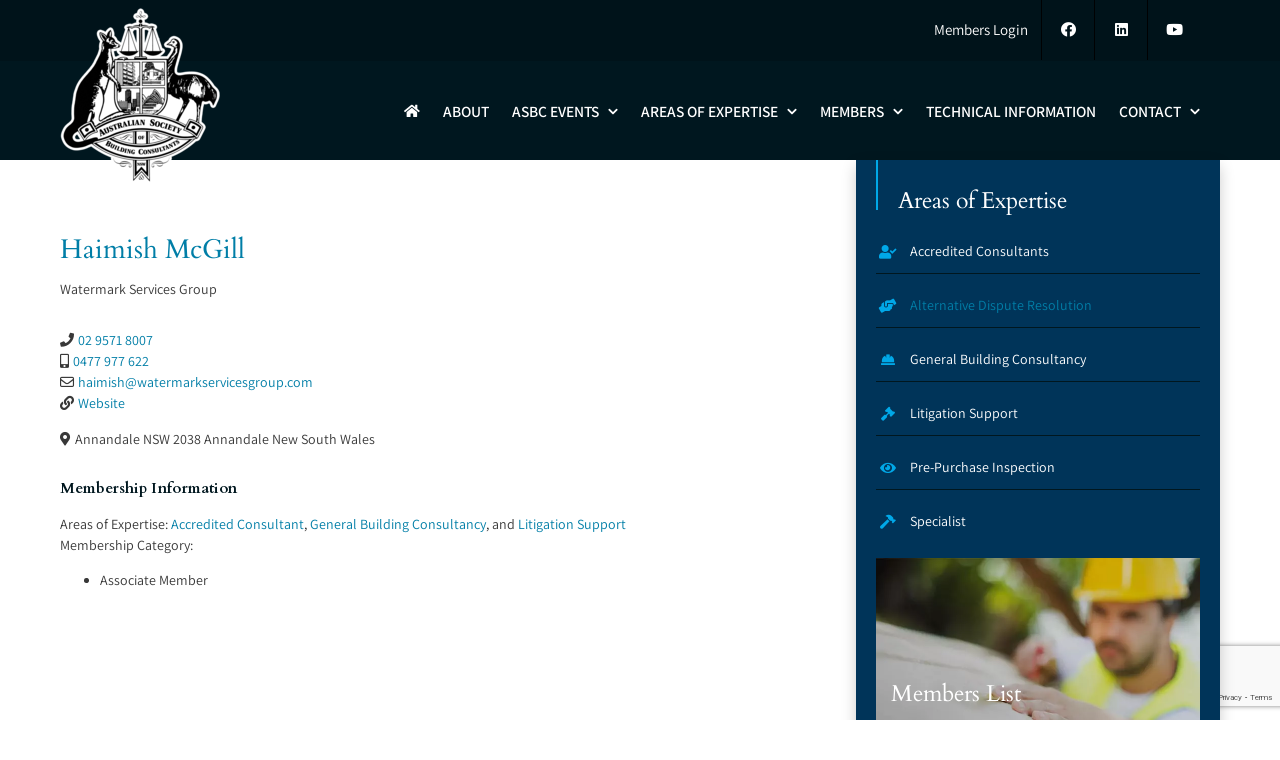

--- FILE ---
content_type: text/html; charset=utf-8
request_url: https://www.google.com/recaptcha/api2/anchor?ar=1&k=6LdNOr8UAAAAAGS8wSgZT4KJm0c_nK1u04TBTZBh&co=aHR0cHM6Ly9hc2JjLmNvbS5hdTo0NDM.&hl=en&v=N67nZn4AqZkNcbeMu4prBgzg&size=invisible&anchor-ms=20000&execute-ms=30000&cb=lde4anh0627n
body_size: 48744
content:
<!DOCTYPE HTML><html dir="ltr" lang="en"><head><meta http-equiv="Content-Type" content="text/html; charset=UTF-8">
<meta http-equiv="X-UA-Compatible" content="IE=edge">
<title>reCAPTCHA</title>
<style type="text/css">
/* cyrillic-ext */
@font-face {
  font-family: 'Roboto';
  font-style: normal;
  font-weight: 400;
  font-stretch: 100%;
  src: url(//fonts.gstatic.com/s/roboto/v48/KFO7CnqEu92Fr1ME7kSn66aGLdTylUAMa3GUBHMdazTgWw.woff2) format('woff2');
  unicode-range: U+0460-052F, U+1C80-1C8A, U+20B4, U+2DE0-2DFF, U+A640-A69F, U+FE2E-FE2F;
}
/* cyrillic */
@font-face {
  font-family: 'Roboto';
  font-style: normal;
  font-weight: 400;
  font-stretch: 100%;
  src: url(//fonts.gstatic.com/s/roboto/v48/KFO7CnqEu92Fr1ME7kSn66aGLdTylUAMa3iUBHMdazTgWw.woff2) format('woff2');
  unicode-range: U+0301, U+0400-045F, U+0490-0491, U+04B0-04B1, U+2116;
}
/* greek-ext */
@font-face {
  font-family: 'Roboto';
  font-style: normal;
  font-weight: 400;
  font-stretch: 100%;
  src: url(//fonts.gstatic.com/s/roboto/v48/KFO7CnqEu92Fr1ME7kSn66aGLdTylUAMa3CUBHMdazTgWw.woff2) format('woff2');
  unicode-range: U+1F00-1FFF;
}
/* greek */
@font-face {
  font-family: 'Roboto';
  font-style: normal;
  font-weight: 400;
  font-stretch: 100%;
  src: url(//fonts.gstatic.com/s/roboto/v48/KFO7CnqEu92Fr1ME7kSn66aGLdTylUAMa3-UBHMdazTgWw.woff2) format('woff2');
  unicode-range: U+0370-0377, U+037A-037F, U+0384-038A, U+038C, U+038E-03A1, U+03A3-03FF;
}
/* math */
@font-face {
  font-family: 'Roboto';
  font-style: normal;
  font-weight: 400;
  font-stretch: 100%;
  src: url(//fonts.gstatic.com/s/roboto/v48/KFO7CnqEu92Fr1ME7kSn66aGLdTylUAMawCUBHMdazTgWw.woff2) format('woff2');
  unicode-range: U+0302-0303, U+0305, U+0307-0308, U+0310, U+0312, U+0315, U+031A, U+0326-0327, U+032C, U+032F-0330, U+0332-0333, U+0338, U+033A, U+0346, U+034D, U+0391-03A1, U+03A3-03A9, U+03B1-03C9, U+03D1, U+03D5-03D6, U+03F0-03F1, U+03F4-03F5, U+2016-2017, U+2034-2038, U+203C, U+2040, U+2043, U+2047, U+2050, U+2057, U+205F, U+2070-2071, U+2074-208E, U+2090-209C, U+20D0-20DC, U+20E1, U+20E5-20EF, U+2100-2112, U+2114-2115, U+2117-2121, U+2123-214F, U+2190, U+2192, U+2194-21AE, U+21B0-21E5, U+21F1-21F2, U+21F4-2211, U+2213-2214, U+2216-22FF, U+2308-230B, U+2310, U+2319, U+231C-2321, U+2336-237A, U+237C, U+2395, U+239B-23B7, U+23D0, U+23DC-23E1, U+2474-2475, U+25AF, U+25B3, U+25B7, U+25BD, U+25C1, U+25CA, U+25CC, U+25FB, U+266D-266F, U+27C0-27FF, U+2900-2AFF, U+2B0E-2B11, U+2B30-2B4C, U+2BFE, U+3030, U+FF5B, U+FF5D, U+1D400-1D7FF, U+1EE00-1EEFF;
}
/* symbols */
@font-face {
  font-family: 'Roboto';
  font-style: normal;
  font-weight: 400;
  font-stretch: 100%;
  src: url(//fonts.gstatic.com/s/roboto/v48/KFO7CnqEu92Fr1ME7kSn66aGLdTylUAMaxKUBHMdazTgWw.woff2) format('woff2');
  unicode-range: U+0001-000C, U+000E-001F, U+007F-009F, U+20DD-20E0, U+20E2-20E4, U+2150-218F, U+2190, U+2192, U+2194-2199, U+21AF, U+21E6-21F0, U+21F3, U+2218-2219, U+2299, U+22C4-22C6, U+2300-243F, U+2440-244A, U+2460-24FF, U+25A0-27BF, U+2800-28FF, U+2921-2922, U+2981, U+29BF, U+29EB, U+2B00-2BFF, U+4DC0-4DFF, U+FFF9-FFFB, U+10140-1018E, U+10190-1019C, U+101A0, U+101D0-101FD, U+102E0-102FB, U+10E60-10E7E, U+1D2C0-1D2D3, U+1D2E0-1D37F, U+1F000-1F0FF, U+1F100-1F1AD, U+1F1E6-1F1FF, U+1F30D-1F30F, U+1F315, U+1F31C, U+1F31E, U+1F320-1F32C, U+1F336, U+1F378, U+1F37D, U+1F382, U+1F393-1F39F, U+1F3A7-1F3A8, U+1F3AC-1F3AF, U+1F3C2, U+1F3C4-1F3C6, U+1F3CA-1F3CE, U+1F3D4-1F3E0, U+1F3ED, U+1F3F1-1F3F3, U+1F3F5-1F3F7, U+1F408, U+1F415, U+1F41F, U+1F426, U+1F43F, U+1F441-1F442, U+1F444, U+1F446-1F449, U+1F44C-1F44E, U+1F453, U+1F46A, U+1F47D, U+1F4A3, U+1F4B0, U+1F4B3, U+1F4B9, U+1F4BB, U+1F4BF, U+1F4C8-1F4CB, U+1F4D6, U+1F4DA, U+1F4DF, U+1F4E3-1F4E6, U+1F4EA-1F4ED, U+1F4F7, U+1F4F9-1F4FB, U+1F4FD-1F4FE, U+1F503, U+1F507-1F50B, U+1F50D, U+1F512-1F513, U+1F53E-1F54A, U+1F54F-1F5FA, U+1F610, U+1F650-1F67F, U+1F687, U+1F68D, U+1F691, U+1F694, U+1F698, U+1F6AD, U+1F6B2, U+1F6B9-1F6BA, U+1F6BC, U+1F6C6-1F6CF, U+1F6D3-1F6D7, U+1F6E0-1F6EA, U+1F6F0-1F6F3, U+1F6F7-1F6FC, U+1F700-1F7FF, U+1F800-1F80B, U+1F810-1F847, U+1F850-1F859, U+1F860-1F887, U+1F890-1F8AD, U+1F8B0-1F8BB, U+1F8C0-1F8C1, U+1F900-1F90B, U+1F93B, U+1F946, U+1F984, U+1F996, U+1F9E9, U+1FA00-1FA6F, U+1FA70-1FA7C, U+1FA80-1FA89, U+1FA8F-1FAC6, U+1FACE-1FADC, U+1FADF-1FAE9, U+1FAF0-1FAF8, U+1FB00-1FBFF;
}
/* vietnamese */
@font-face {
  font-family: 'Roboto';
  font-style: normal;
  font-weight: 400;
  font-stretch: 100%;
  src: url(//fonts.gstatic.com/s/roboto/v48/KFO7CnqEu92Fr1ME7kSn66aGLdTylUAMa3OUBHMdazTgWw.woff2) format('woff2');
  unicode-range: U+0102-0103, U+0110-0111, U+0128-0129, U+0168-0169, U+01A0-01A1, U+01AF-01B0, U+0300-0301, U+0303-0304, U+0308-0309, U+0323, U+0329, U+1EA0-1EF9, U+20AB;
}
/* latin-ext */
@font-face {
  font-family: 'Roboto';
  font-style: normal;
  font-weight: 400;
  font-stretch: 100%;
  src: url(//fonts.gstatic.com/s/roboto/v48/KFO7CnqEu92Fr1ME7kSn66aGLdTylUAMa3KUBHMdazTgWw.woff2) format('woff2');
  unicode-range: U+0100-02BA, U+02BD-02C5, U+02C7-02CC, U+02CE-02D7, U+02DD-02FF, U+0304, U+0308, U+0329, U+1D00-1DBF, U+1E00-1E9F, U+1EF2-1EFF, U+2020, U+20A0-20AB, U+20AD-20C0, U+2113, U+2C60-2C7F, U+A720-A7FF;
}
/* latin */
@font-face {
  font-family: 'Roboto';
  font-style: normal;
  font-weight: 400;
  font-stretch: 100%;
  src: url(//fonts.gstatic.com/s/roboto/v48/KFO7CnqEu92Fr1ME7kSn66aGLdTylUAMa3yUBHMdazQ.woff2) format('woff2');
  unicode-range: U+0000-00FF, U+0131, U+0152-0153, U+02BB-02BC, U+02C6, U+02DA, U+02DC, U+0304, U+0308, U+0329, U+2000-206F, U+20AC, U+2122, U+2191, U+2193, U+2212, U+2215, U+FEFF, U+FFFD;
}
/* cyrillic-ext */
@font-face {
  font-family: 'Roboto';
  font-style: normal;
  font-weight: 500;
  font-stretch: 100%;
  src: url(//fonts.gstatic.com/s/roboto/v48/KFO7CnqEu92Fr1ME7kSn66aGLdTylUAMa3GUBHMdazTgWw.woff2) format('woff2');
  unicode-range: U+0460-052F, U+1C80-1C8A, U+20B4, U+2DE0-2DFF, U+A640-A69F, U+FE2E-FE2F;
}
/* cyrillic */
@font-face {
  font-family: 'Roboto';
  font-style: normal;
  font-weight: 500;
  font-stretch: 100%;
  src: url(//fonts.gstatic.com/s/roboto/v48/KFO7CnqEu92Fr1ME7kSn66aGLdTylUAMa3iUBHMdazTgWw.woff2) format('woff2');
  unicode-range: U+0301, U+0400-045F, U+0490-0491, U+04B0-04B1, U+2116;
}
/* greek-ext */
@font-face {
  font-family: 'Roboto';
  font-style: normal;
  font-weight: 500;
  font-stretch: 100%;
  src: url(//fonts.gstatic.com/s/roboto/v48/KFO7CnqEu92Fr1ME7kSn66aGLdTylUAMa3CUBHMdazTgWw.woff2) format('woff2');
  unicode-range: U+1F00-1FFF;
}
/* greek */
@font-face {
  font-family: 'Roboto';
  font-style: normal;
  font-weight: 500;
  font-stretch: 100%;
  src: url(//fonts.gstatic.com/s/roboto/v48/KFO7CnqEu92Fr1ME7kSn66aGLdTylUAMa3-UBHMdazTgWw.woff2) format('woff2');
  unicode-range: U+0370-0377, U+037A-037F, U+0384-038A, U+038C, U+038E-03A1, U+03A3-03FF;
}
/* math */
@font-face {
  font-family: 'Roboto';
  font-style: normal;
  font-weight: 500;
  font-stretch: 100%;
  src: url(//fonts.gstatic.com/s/roboto/v48/KFO7CnqEu92Fr1ME7kSn66aGLdTylUAMawCUBHMdazTgWw.woff2) format('woff2');
  unicode-range: U+0302-0303, U+0305, U+0307-0308, U+0310, U+0312, U+0315, U+031A, U+0326-0327, U+032C, U+032F-0330, U+0332-0333, U+0338, U+033A, U+0346, U+034D, U+0391-03A1, U+03A3-03A9, U+03B1-03C9, U+03D1, U+03D5-03D6, U+03F0-03F1, U+03F4-03F5, U+2016-2017, U+2034-2038, U+203C, U+2040, U+2043, U+2047, U+2050, U+2057, U+205F, U+2070-2071, U+2074-208E, U+2090-209C, U+20D0-20DC, U+20E1, U+20E5-20EF, U+2100-2112, U+2114-2115, U+2117-2121, U+2123-214F, U+2190, U+2192, U+2194-21AE, U+21B0-21E5, U+21F1-21F2, U+21F4-2211, U+2213-2214, U+2216-22FF, U+2308-230B, U+2310, U+2319, U+231C-2321, U+2336-237A, U+237C, U+2395, U+239B-23B7, U+23D0, U+23DC-23E1, U+2474-2475, U+25AF, U+25B3, U+25B7, U+25BD, U+25C1, U+25CA, U+25CC, U+25FB, U+266D-266F, U+27C0-27FF, U+2900-2AFF, U+2B0E-2B11, U+2B30-2B4C, U+2BFE, U+3030, U+FF5B, U+FF5D, U+1D400-1D7FF, U+1EE00-1EEFF;
}
/* symbols */
@font-face {
  font-family: 'Roboto';
  font-style: normal;
  font-weight: 500;
  font-stretch: 100%;
  src: url(//fonts.gstatic.com/s/roboto/v48/KFO7CnqEu92Fr1ME7kSn66aGLdTylUAMaxKUBHMdazTgWw.woff2) format('woff2');
  unicode-range: U+0001-000C, U+000E-001F, U+007F-009F, U+20DD-20E0, U+20E2-20E4, U+2150-218F, U+2190, U+2192, U+2194-2199, U+21AF, U+21E6-21F0, U+21F3, U+2218-2219, U+2299, U+22C4-22C6, U+2300-243F, U+2440-244A, U+2460-24FF, U+25A0-27BF, U+2800-28FF, U+2921-2922, U+2981, U+29BF, U+29EB, U+2B00-2BFF, U+4DC0-4DFF, U+FFF9-FFFB, U+10140-1018E, U+10190-1019C, U+101A0, U+101D0-101FD, U+102E0-102FB, U+10E60-10E7E, U+1D2C0-1D2D3, U+1D2E0-1D37F, U+1F000-1F0FF, U+1F100-1F1AD, U+1F1E6-1F1FF, U+1F30D-1F30F, U+1F315, U+1F31C, U+1F31E, U+1F320-1F32C, U+1F336, U+1F378, U+1F37D, U+1F382, U+1F393-1F39F, U+1F3A7-1F3A8, U+1F3AC-1F3AF, U+1F3C2, U+1F3C4-1F3C6, U+1F3CA-1F3CE, U+1F3D4-1F3E0, U+1F3ED, U+1F3F1-1F3F3, U+1F3F5-1F3F7, U+1F408, U+1F415, U+1F41F, U+1F426, U+1F43F, U+1F441-1F442, U+1F444, U+1F446-1F449, U+1F44C-1F44E, U+1F453, U+1F46A, U+1F47D, U+1F4A3, U+1F4B0, U+1F4B3, U+1F4B9, U+1F4BB, U+1F4BF, U+1F4C8-1F4CB, U+1F4D6, U+1F4DA, U+1F4DF, U+1F4E3-1F4E6, U+1F4EA-1F4ED, U+1F4F7, U+1F4F9-1F4FB, U+1F4FD-1F4FE, U+1F503, U+1F507-1F50B, U+1F50D, U+1F512-1F513, U+1F53E-1F54A, U+1F54F-1F5FA, U+1F610, U+1F650-1F67F, U+1F687, U+1F68D, U+1F691, U+1F694, U+1F698, U+1F6AD, U+1F6B2, U+1F6B9-1F6BA, U+1F6BC, U+1F6C6-1F6CF, U+1F6D3-1F6D7, U+1F6E0-1F6EA, U+1F6F0-1F6F3, U+1F6F7-1F6FC, U+1F700-1F7FF, U+1F800-1F80B, U+1F810-1F847, U+1F850-1F859, U+1F860-1F887, U+1F890-1F8AD, U+1F8B0-1F8BB, U+1F8C0-1F8C1, U+1F900-1F90B, U+1F93B, U+1F946, U+1F984, U+1F996, U+1F9E9, U+1FA00-1FA6F, U+1FA70-1FA7C, U+1FA80-1FA89, U+1FA8F-1FAC6, U+1FACE-1FADC, U+1FADF-1FAE9, U+1FAF0-1FAF8, U+1FB00-1FBFF;
}
/* vietnamese */
@font-face {
  font-family: 'Roboto';
  font-style: normal;
  font-weight: 500;
  font-stretch: 100%;
  src: url(//fonts.gstatic.com/s/roboto/v48/KFO7CnqEu92Fr1ME7kSn66aGLdTylUAMa3OUBHMdazTgWw.woff2) format('woff2');
  unicode-range: U+0102-0103, U+0110-0111, U+0128-0129, U+0168-0169, U+01A0-01A1, U+01AF-01B0, U+0300-0301, U+0303-0304, U+0308-0309, U+0323, U+0329, U+1EA0-1EF9, U+20AB;
}
/* latin-ext */
@font-face {
  font-family: 'Roboto';
  font-style: normal;
  font-weight: 500;
  font-stretch: 100%;
  src: url(//fonts.gstatic.com/s/roboto/v48/KFO7CnqEu92Fr1ME7kSn66aGLdTylUAMa3KUBHMdazTgWw.woff2) format('woff2');
  unicode-range: U+0100-02BA, U+02BD-02C5, U+02C7-02CC, U+02CE-02D7, U+02DD-02FF, U+0304, U+0308, U+0329, U+1D00-1DBF, U+1E00-1E9F, U+1EF2-1EFF, U+2020, U+20A0-20AB, U+20AD-20C0, U+2113, U+2C60-2C7F, U+A720-A7FF;
}
/* latin */
@font-face {
  font-family: 'Roboto';
  font-style: normal;
  font-weight: 500;
  font-stretch: 100%;
  src: url(//fonts.gstatic.com/s/roboto/v48/KFO7CnqEu92Fr1ME7kSn66aGLdTylUAMa3yUBHMdazQ.woff2) format('woff2');
  unicode-range: U+0000-00FF, U+0131, U+0152-0153, U+02BB-02BC, U+02C6, U+02DA, U+02DC, U+0304, U+0308, U+0329, U+2000-206F, U+20AC, U+2122, U+2191, U+2193, U+2212, U+2215, U+FEFF, U+FFFD;
}
/* cyrillic-ext */
@font-face {
  font-family: 'Roboto';
  font-style: normal;
  font-weight: 900;
  font-stretch: 100%;
  src: url(//fonts.gstatic.com/s/roboto/v48/KFO7CnqEu92Fr1ME7kSn66aGLdTylUAMa3GUBHMdazTgWw.woff2) format('woff2');
  unicode-range: U+0460-052F, U+1C80-1C8A, U+20B4, U+2DE0-2DFF, U+A640-A69F, U+FE2E-FE2F;
}
/* cyrillic */
@font-face {
  font-family: 'Roboto';
  font-style: normal;
  font-weight: 900;
  font-stretch: 100%;
  src: url(//fonts.gstatic.com/s/roboto/v48/KFO7CnqEu92Fr1ME7kSn66aGLdTylUAMa3iUBHMdazTgWw.woff2) format('woff2');
  unicode-range: U+0301, U+0400-045F, U+0490-0491, U+04B0-04B1, U+2116;
}
/* greek-ext */
@font-face {
  font-family: 'Roboto';
  font-style: normal;
  font-weight: 900;
  font-stretch: 100%;
  src: url(//fonts.gstatic.com/s/roboto/v48/KFO7CnqEu92Fr1ME7kSn66aGLdTylUAMa3CUBHMdazTgWw.woff2) format('woff2');
  unicode-range: U+1F00-1FFF;
}
/* greek */
@font-face {
  font-family: 'Roboto';
  font-style: normal;
  font-weight: 900;
  font-stretch: 100%;
  src: url(//fonts.gstatic.com/s/roboto/v48/KFO7CnqEu92Fr1ME7kSn66aGLdTylUAMa3-UBHMdazTgWw.woff2) format('woff2');
  unicode-range: U+0370-0377, U+037A-037F, U+0384-038A, U+038C, U+038E-03A1, U+03A3-03FF;
}
/* math */
@font-face {
  font-family: 'Roboto';
  font-style: normal;
  font-weight: 900;
  font-stretch: 100%;
  src: url(//fonts.gstatic.com/s/roboto/v48/KFO7CnqEu92Fr1ME7kSn66aGLdTylUAMawCUBHMdazTgWw.woff2) format('woff2');
  unicode-range: U+0302-0303, U+0305, U+0307-0308, U+0310, U+0312, U+0315, U+031A, U+0326-0327, U+032C, U+032F-0330, U+0332-0333, U+0338, U+033A, U+0346, U+034D, U+0391-03A1, U+03A3-03A9, U+03B1-03C9, U+03D1, U+03D5-03D6, U+03F0-03F1, U+03F4-03F5, U+2016-2017, U+2034-2038, U+203C, U+2040, U+2043, U+2047, U+2050, U+2057, U+205F, U+2070-2071, U+2074-208E, U+2090-209C, U+20D0-20DC, U+20E1, U+20E5-20EF, U+2100-2112, U+2114-2115, U+2117-2121, U+2123-214F, U+2190, U+2192, U+2194-21AE, U+21B0-21E5, U+21F1-21F2, U+21F4-2211, U+2213-2214, U+2216-22FF, U+2308-230B, U+2310, U+2319, U+231C-2321, U+2336-237A, U+237C, U+2395, U+239B-23B7, U+23D0, U+23DC-23E1, U+2474-2475, U+25AF, U+25B3, U+25B7, U+25BD, U+25C1, U+25CA, U+25CC, U+25FB, U+266D-266F, U+27C0-27FF, U+2900-2AFF, U+2B0E-2B11, U+2B30-2B4C, U+2BFE, U+3030, U+FF5B, U+FF5D, U+1D400-1D7FF, U+1EE00-1EEFF;
}
/* symbols */
@font-face {
  font-family: 'Roboto';
  font-style: normal;
  font-weight: 900;
  font-stretch: 100%;
  src: url(//fonts.gstatic.com/s/roboto/v48/KFO7CnqEu92Fr1ME7kSn66aGLdTylUAMaxKUBHMdazTgWw.woff2) format('woff2');
  unicode-range: U+0001-000C, U+000E-001F, U+007F-009F, U+20DD-20E0, U+20E2-20E4, U+2150-218F, U+2190, U+2192, U+2194-2199, U+21AF, U+21E6-21F0, U+21F3, U+2218-2219, U+2299, U+22C4-22C6, U+2300-243F, U+2440-244A, U+2460-24FF, U+25A0-27BF, U+2800-28FF, U+2921-2922, U+2981, U+29BF, U+29EB, U+2B00-2BFF, U+4DC0-4DFF, U+FFF9-FFFB, U+10140-1018E, U+10190-1019C, U+101A0, U+101D0-101FD, U+102E0-102FB, U+10E60-10E7E, U+1D2C0-1D2D3, U+1D2E0-1D37F, U+1F000-1F0FF, U+1F100-1F1AD, U+1F1E6-1F1FF, U+1F30D-1F30F, U+1F315, U+1F31C, U+1F31E, U+1F320-1F32C, U+1F336, U+1F378, U+1F37D, U+1F382, U+1F393-1F39F, U+1F3A7-1F3A8, U+1F3AC-1F3AF, U+1F3C2, U+1F3C4-1F3C6, U+1F3CA-1F3CE, U+1F3D4-1F3E0, U+1F3ED, U+1F3F1-1F3F3, U+1F3F5-1F3F7, U+1F408, U+1F415, U+1F41F, U+1F426, U+1F43F, U+1F441-1F442, U+1F444, U+1F446-1F449, U+1F44C-1F44E, U+1F453, U+1F46A, U+1F47D, U+1F4A3, U+1F4B0, U+1F4B3, U+1F4B9, U+1F4BB, U+1F4BF, U+1F4C8-1F4CB, U+1F4D6, U+1F4DA, U+1F4DF, U+1F4E3-1F4E6, U+1F4EA-1F4ED, U+1F4F7, U+1F4F9-1F4FB, U+1F4FD-1F4FE, U+1F503, U+1F507-1F50B, U+1F50D, U+1F512-1F513, U+1F53E-1F54A, U+1F54F-1F5FA, U+1F610, U+1F650-1F67F, U+1F687, U+1F68D, U+1F691, U+1F694, U+1F698, U+1F6AD, U+1F6B2, U+1F6B9-1F6BA, U+1F6BC, U+1F6C6-1F6CF, U+1F6D3-1F6D7, U+1F6E0-1F6EA, U+1F6F0-1F6F3, U+1F6F7-1F6FC, U+1F700-1F7FF, U+1F800-1F80B, U+1F810-1F847, U+1F850-1F859, U+1F860-1F887, U+1F890-1F8AD, U+1F8B0-1F8BB, U+1F8C0-1F8C1, U+1F900-1F90B, U+1F93B, U+1F946, U+1F984, U+1F996, U+1F9E9, U+1FA00-1FA6F, U+1FA70-1FA7C, U+1FA80-1FA89, U+1FA8F-1FAC6, U+1FACE-1FADC, U+1FADF-1FAE9, U+1FAF0-1FAF8, U+1FB00-1FBFF;
}
/* vietnamese */
@font-face {
  font-family: 'Roboto';
  font-style: normal;
  font-weight: 900;
  font-stretch: 100%;
  src: url(//fonts.gstatic.com/s/roboto/v48/KFO7CnqEu92Fr1ME7kSn66aGLdTylUAMa3OUBHMdazTgWw.woff2) format('woff2');
  unicode-range: U+0102-0103, U+0110-0111, U+0128-0129, U+0168-0169, U+01A0-01A1, U+01AF-01B0, U+0300-0301, U+0303-0304, U+0308-0309, U+0323, U+0329, U+1EA0-1EF9, U+20AB;
}
/* latin-ext */
@font-face {
  font-family: 'Roboto';
  font-style: normal;
  font-weight: 900;
  font-stretch: 100%;
  src: url(//fonts.gstatic.com/s/roboto/v48/KFO7CnqEu92Fr1ME7kSn66aGLdTylUAMa3KUBHMdazTgWw.woff2) format('woff2');
  unicode-range: U+0100-02BA, U+02BD-02C5, U+02C7-02CC, U+02CE-02D7, U+02DD-02FF, U+0304, U+0308, U+0329, U+1D00-1DBF, U+1E00-1E9F, U+1EF2-1EFF, U+2020, U+20A0-20AB, U+20AD-20C0, U+2113, U+2C60-2C7F, U+A720-A7FF;
}
/* latin */
@font-face {
  font-family: 'Roboto';
  font-style: normal;
  font-weight: 900;
  font-stretch: 100%;
  src: url(//fonts.gstatic.com/s/roboto/v48/KFO7CnqEu92Fr1ME7kSn66aGLdTylUAMa3yUBHMdazQ.woff2) format('woff2');
  unicode-range: U+0000-00FF, U+0131, U+0152-0153, U+02BB-02BC, U+02C6, U+02DA, U+02DC, U+0304, U+0308, U+0329, U+2000-206F, U+20AC, U+2122, U+2191, U+2193, U+2212, U+2215, U+FEFF, U+FFFD;
}

</style>
<link rel="stylesheet" type="text/css" href="https://www.gstatic.com/recaptcha/releases/N67nZn4AqZkNcbeMu4prBgzg/styles__ltr.css">
<script nonce="O2y56AwRAoMjT84e0WDydw" type="text/javascript">window['__recaptcha_api'] = 'https://www.google.com/recaptcha/api2/';</script>
<script type="text/javascript" src="https://www.gstatic.com/recaptcha/releases/N67nZn4AqZkNcbeMu4prBgzg/recaptcha__en.js" nonce="O2y56AwRAoMjT84e0WDydw">
      
    </script></head>
<body><div id="rc-anchor-alert" class="rc-anchor-alert"></div>
<input type="hidden" id="recaptcha-token" value="[base64]">
<script type="text/javascript" nonce="O2y56AwRAoMjT84e0WDydw">
      recaptcha.anchor.Main.init("[\x22ainput\x22,[\x22bgdata\x22,\x22\x22,\[base64]/[base64]/[base64]/MjU1OlQ/NToyKSlyZXR1cm4gZmFsc2U7cmV0dXJuISgoYSg0MyxXLChZPWUoKFcuQkI9ZCxUKT83MDo0MyxXKSxXLk4pKSxXKS5sLnB1c2goW0RhLFksVD9kKzE6ZCxXLlgsVy5qXSksVy5MPW5sLDApfSxubD1GLnJlcXVlc3RJZGxlQ2FsbGJhY2s/[base64]/[base64]/[base64]/[base64]/WVtTKytdPVc6KFc8MjA0OD9ZW1MrK109Vz4+NnwxOTI6KChXJjY0NTEyKT09NTUyOTYmJmQrMTxULmxlbmd0aCYmKFQuY2hhckNvZGVBdChkKzEpJjY0NTEyKT09NTYzMjA/[base64]/[base64]/[base64]/[base64]/bmV3IGdbWl0oTFswXSk6RD09Mj9uZXcgZ1taXShMWzBdLExbMV0pOkQ9PTM/bmV3IGdbWl0oTFswXSxMWzFdLExbMl0pOkQ9PTQ/[base64]/[base64]\x22,\[base64]\\u003d\\u003d\x22,\x22b04sasKhwqrDiXHDhTIxw4nCt2/Dg8OnfsKJwrN5wrrDp8KBwrouwp7CisKyw6hOw4hmwrjDlsOAw4/CohbDhxrCvcO4bTTCssK5FMOgwpDCrEjDgcKjw5xNf8Kvw4UJA8O8X8K7woYnLcKQw6PDqsOgRDjCjGHDoVY/wqsQW3NwNRTDkVfCo8O4DyFRw4Erwqlrw7vDrcKAw4kKIsKsw6p5wp8jwqnCsSnDtW3CvMKFw4HDr1/CjcOEwo7Cqw/CosOzR8K1Gx7ClTzCj0fDpMOAAERLwq3DjcOqw6ZzbBNOwqvDtWfDkMKMUSTCtMOlw5TCpsKUwonCgMK7wrslwp/CvEvCownCvVDDv8KgKBrDhMKzGsO+aMOuC1lYw7bCjU3Dlh0Rw4zChsOowoVfD8KyPyB5KMKsw5UNwpPChsOZPsKjYRpcwpvDq23DlX4oJATDksOYwp5rw7RMwr/CsV3CqcOpbcO2wr4oEsODHMKkw4HDu3EzAMONU0zCnx/DtT84UsOyw6bDlEsyeMKuwrFQJsOmaAjCsMKmBsK3QMOoLzjCrsOZP8O8FV8OeGTDucK4P8KWwqh3E2ZTw7EdVsKqw5vDtcOmEsKpwrZTV1HDskbCkVVNJsKYL8ONw4XDjQ/DtsKELMOOGHfCssOdGU0sdiDCihDChMOww6XDiRLDh0xbw7hqcSkjElBjTcKrwqHDnhHCkjXDi8Oiw7c4wqdxwo4ObcKlccOmw4VLHTE2ck7DtGQhfsOawrRNwq/Co8OefsKNwovCqcOfwpPCnMO/[base64]/DigAaY0tkdcKowpzDqAl2w6MXXsOSwrtgYcK/w6nDsUBywpkTwo9twp4uwqzCgF/CgMKYOhvCq3LDtcOBGH3CssKuaiHCtMOyd08iw4/CuFrDr8OOWMKtUQ/CtMK6w4vDrsKVwrjDukQVSlJCTcKhPElZwptJYsOIwqVLN3hpw7/CuRE1HSB5w5DDqsOvFsOfw5FWw5NVw6UhwrLDllp5KT5/OjtSAHfCqcOUfzMCK2jDvGDDnCHDnsObGHdQNG0De8KXwqXDkkZdHDQsw4LCmcOaIsO5w4EKcsOrBXINN1zCssK+BAXCmydpcMK2w6fCk8KTOsKeCcOAPx3DosOmwrPDhDHDvHR9RMKGwp/DrcOfw5lHw5gOw6XCkFHDmBVJGsOCwqDCucKWIDd/aMK+w59pwrTDtG7Cm8K5QGECw4oywo1YU8KOQwIMb8ObacO/[base64]/DhMKmMn7DoMKvWkXCthsKQsKDYwrDhMKrw7/[base64]/DrQ7DhsOUJsKEDBnDosK0T0EydlhRUsOSDz4zw6NxAMKRwr5zw6TCqkglwpvCssKiw7XDhsK9F8KgWCoMDAcNZw7CucOvF25+N8KWaHHCr8KKwrjDgFAxwr/Cv8O4YBYcwpQwFsKTXcK9bC/ChcK4wo8uCG3CnMOSFcKUw4k/wrfDuDzCvzvDuD1Iwrs/wp7DlMOuwrA2LlHDuMOgwpXDpDRKw6DCocK3L8Kaw4TDjhTDgsOAwrLCjcK8w6bDq8OmwqzDrU/DnMKsw4QxYGFEwobCiMKXw5/[base64]/DkcORJSpVblXCoAswwrdHw6TCtcKEY8OecsKbw5cLwo8rOw1IRwzCvMO4wp/[base64]/wqPDrMOew5BtGFjCmgnCiXpFN8KhwozDiCXCinfCmVtHJMO+wrp/IQ4YEcKdwr0qw4rChcOiw7tqwpbDoikcwqDCii/CkcKEwp5tS1rCjSPDu3jClynDicOTwrZqwpLCs1dACMKXTQvDogRbJSjCi3XDpcOWw6/CkMOfwr7DiS3CpnE5c8OfwpbCqMOYbMK+w71EwrHDicKwwoFswr0Yw4BTLMOSwpFFWMOIwocqw7dQesK3w7Bhw6rDhnV0wqfDgcKFWFnCjmtOGxLCusOuS8Ouw6vCmMOuwrQ7KlrDkcOQw47Ct8KjfMK5LEHCmHBOw7lBw67ClMOBwqLCtsOVa8K2w5Msw6I/[base64]/ClGtcwphkK8OJw6zCtcKWATVDwpBZSxjCoBPDucK8w5kJwoQAw5bDqFLCkcOOwpjCu8OwcQYJw5PCpVzCn8K3dALDuMO/AMKewq7ChgHCscOVP8O/[base64]/w798asO0TnzChcOMw43DusOHQlrDi8KKwp9Awr5LEntEFcOnXy5zwrfCv8OdbDJyZEVVJMK/ZMKrFjXCrEFsQ8KMEMOdQGMbw4nDucKmT8OUwpkZKVnDtVwgUUjDuMKIw6jDsDPDgB/DtVnCiMOLOStxaMK0QwdVwrNDw6DCpMOoMsOABMK9e3xYw6zCmypVG8KywofCucK9O8OKw5vDgcOTGngENcKFFMOcwrDDoH/[base64]/[base64]/[base64]/OBrDssKhw5cSBR8ENsOsc8OKw4rDk8Kdw7DCnUczYHTCosOGBsK6wo5ERXzCnMKbwrbDn0ECWArDjMO+XsKlwrbCqixcwpNKwpnDr8K0fsKvwpzCrW7DimMJw6jCmxRdw5PChsKCwp3CjMOpXcO1wo/CrkbCjxvCgElUwp3DkiXCt8OIQVoKYsOWw6bDtBpBEBnDoMOAHMKswqHDnCLDiMOlL8OCDmxWFcO8WcOlPDIxR8OKEMK7wrfCvcKowpPDjiFAw595w6/DusOSJsKJVsKKDMOgPMOlYMKFw6zDvmbCrGLDqXI9JcKnw6rCpsOSwr/[base64]/[base64]/DvEPCo8KQRsOiw6PCrg/CgQYoAMKTDMOOwqrCtibDuMK4w5rDvcKpwoNVHQbCnsKbGkkGNMO8wrsTw6sfw7HCuVVlwoMqwonCqQk2UmYRJH7CnMOOIcK4Ui4mw5NEacODwqQkbsKWw6Usw4TDjSQyY8KiBy59N8OFckTClGvDncOPRA3DlDYPwp10CRYxw4fDkA/[base64]/DjQ3CjFTCu8O7EVXDqMO8w6nDvsKjSW3CkcOIw7IIfUrCosK+wotjwrvCgE5fVXjDhiTCj8OUbB/Dl8KFL0cgMsOtK8KEJMOCwo0Nw7LCnDB0J8KUPsOXAMKFPMOCWDnCmWbCm1bDucKgJMOPfcKZw6R4JMKiLMOnw6sywoI5DXUVZMKaVjDClsOgw6TDpcKIw6jCl8OqOcKyScOha8OpF8Ofwo58wrLCmi7ClklEYzHCgMKtZV3DhAgffkzDgmkZwqU9CcKHek/CvG5Kw6Qvw6jCnD/DucOtw5Bcw6gjw7wsZTjDn8OUwoVKWxoGwr7CqDfCocOpC8ONecOzwrrChhU+M1FkUhnColbDkAjDo0jDsHx3YCoZUcKFIxfDm3nClUPDoMKbw4XDiMOkNsOhwpANOcOKFMOlwpLDgEDCoxYFEsK3wrUXPGYSH04OY8OnUHDCtMO8woIgwodkwrZMezTDoy/DksK7w7DClgUIw7HComVTw6/DujbDpiYoEznDsMKIwrHCu8KYw7snw5HDnBPCicOvw43CuX7Cmy3CpsOxWBBjAcKQwoVewqLCmFhqw51IwpdGLMOiw4R3UwbCp8KLwqojwoEJZMOdP8K0wo1twpMGw5Fgw4DCuyTDlMO/b17DsCNWw5DDkMOvwq1yLhLCkMKEw4Ncwop2XhXCskBTw4rCt1wBwpEyw6rDuj/[base64]/wqlPVcOmOVkTKcKnXEdBwrsSwqTDjWR6f2nDjjDDt8KDJ8O0wpjCrngweMOMwppJf8KNHnnDtlkJGEpQPnnCjMOew5vCvcKmwpDDocOvdcKBXFY9w4rCh3dpwpU0Z8KdT2/Cj8KYwovChsKYw6TCo8OOIMK/AsOvwoLCvRPCo8K8w5cNOWhIw5vDkcKXYcOXI8KML8KywrZiGUAGZgtCVhnDigzDgnfCisKFwrPCqXrDnMOTZ8KAecOqaC0LwqgyI1ECw5ARwrPCjsOwwoNzVlfDqsOmwpXCmmTDqMOswodUZcO/[base64]/[base64]/DlsKDwp7CrmcJakHDgcORwrPDi8Odw7/CtzdywpwKw6/Dm1/CksOZdcKUwrXDusKtW8OFeH8KKcO5w4jDrBDCmMODXsORw7VDwrhIwrDDqsOkwr7DhX/CosKUDMKawo3DjcKfaMKww4Ymw5sXw6JMJsKBwqhRwp8/QX3Cq3jDm8OQDcO5w5jDsmzCjAobXUjDo8Oow5DDm8Oew7vCvcOIwoHDlBfCrWcRwoxGw6HDo8KSwprCpsONw47CgVDDtcOtIQ18byp2w5DDlQ/CkcKKSsOwIcO1w7zCjcKzN8KSw4bCgmXCnsO5asOmExHDoU40wqQsw4d3RcK3wrnCnzN4wpB3KG11wqXCtDHDjsKxBcKww5HDlSV3DTvDt2VQbBfCv3dkwqZ/[base64]/CrwrCj8K5BgXDu8ObUHBsw5QHwpIcw6gRw5NwH8OdL0XCicKSAsOEJ0FewovDiSvCjsO/wpV7w54CVMOdw4FCw59SwqzDnMOowo9tTWQow5DCkMKkbsKZIRTCkDcXwpnCocKtwrMbHD0qw77DusOxLhRcwq3CucKUTcO7wrnDiDt0Jk7DucOOLMKqw6/Dq3vDlsORwpHDisKSbF0ibsK6wqBww5jCqcKWwrnCqRTDqMKtw7QfLMOewpVUNcK1wqp2A8KBAMKBw5hYcsKTEsOawpLDqX8kw7VmwqgwwqQpRcOnw5hrw4sBw6Z9wqbCoMOowoJYDy/DqMKQw4IPU8Kpw4M4wpkiw7XCrX/ChHpUwrrDjcOxw7djw7UHJsKZScKjw4/CpgjCmW/DoXTDhcKGXcOxb8KwZ8KoM8OJw69+w7/CnMKBwrfCjcObw4HDsMO9VmAWwrtgV8KuXRLDosKhPmTDp3JgXsKbTsOBR8KJw7Imw4klwp0Dw6F3CgAzUWTCnEU8wqXDk8K6RCbDpCjDr8OSw49iwpvDqwrDusKZIsOFJCdQWMOEbsKqNybDmmXDsk5vZMKBw4zDhcK1wojCjS3DpsO/w7bDin/CrR5jw7Ivw5o5wr1ow6zDgcKQw4bChcOjwo1/ZTEednXClsOWw7cuXMKgE30ZwqFmw5zCp8Kvw5M5w69gw6rCqsOZw57DnMOaw7EEeXPDgBPDq0E+w61Yw7kmw4/Cm3U0woxcFMKMdMKDw7/CuVMOAsKKAMK2wqtgw6YIw7EYw5rDjWUswpVhCBZNBMOQRMO5w57DsnpJAMOII2hUBlVdCjoXw4vCjMKKw516w4FwTDUxR8Kgw45zw60owobCoht/[base64]/[base64]/Cp2rCpCbCh8OxDFpgCDvDqE4rwq0TawrCu8K9RCk0DMKYw6VFw47Ck3HDlsKGw6BYw4LDksOZwpN7A8O3wqBgw47Dh8OqL0fCqS7CjcKzwol1CVTCq8KzZj7Dg8KYZsK7Th9PTsKMwoTDmsKbF33Ci8Oowoc5GlzDrMOHBBPCnsKHUz7Dk8KRwqBRwr/[base64]/QMOTKsKOw4TCtMK4UBtaw4PCjxPDmUvCgcOuwprDmR9Ew40BFibDn0bDr8KCwrhbHy0qAjnDnn/CgR/CgsKIeMKiw43CrSMnw4PCksKvSsOPSMOowrkdNMKqDzg2EMKNwoxjJiBlA8O8w5xOJ1RIw77DoGwZw4DDr8KvFsOPFmXDtWUYYkXDkTpjcMKyYMKENMK6w4DDtcKfIzwuW8KqZibDicKfwoVSY1BFa8OrDVVzwrjCj8ObX8KqAMKEw7bCscO4KMKpQsKCwrbCrcO/wqxDw4DCpXQkMSBGPsKuW8OncE3DpcK5w7xDJWUhw4TCgMOlW8O2KjHDr8OtRSBSw4InCsKzC8Kpw4E0w5x/asOLw7l5w4AkwoXDmsK3EDcnX8OrbzHCs1zDmcOgwopmwpMwwpIVw5jCrMKKw4TCsmbCsDjDl8K/M8KLMjolUSHDm0zChcKzJSRyYjoLOUbDtWgrcl9Rw7zCgcKSMMK1JQsNwr/[base64]/[base64]/DuMOvwpp8UMObwpPCpkZCw4XDtzzCucKqBsOWwrxkAG1vKyRbw4ZpUjfDucOXCsOTcMKzSMKrwoPDhMOCU29dCULChcOCUlHDnn/DhlA5w7ZYJMOMwphcw7fCqlRsw4/DpcKrwoBhFcOJwqzCplfDucKDw7h3BSkAwrXCi8O9wrXDrjsoZHwUL17Cn8KcwqHCgMOawpZIw5oJw5zCgcObw5kNc2fCnHTDvHJ/DU7Dp8KIFsKcUW5ww6fDqGQXeA/CusKRwrEZRcO3RwZdDVsKwpx7wojDtMOyw4HCtxYJw5bDt8OUwoDCsG8iWBJvwo3Dp1dGwpRcGcKYTcOMUkpHw5LDm8OTDhZjYTbCoMOfXxbCncOEdChNdRk0w5RYL37DuMKrecKUw795wqPCgMK6aVbCoEVTXxZ6FMKNw5nDl3/CkMOBw504SFB9woJsM8KOb8O3wq5mYVcYQcKqwoYBNFZSOgnDvTPDn8OxBsONw74owrp6bcOfw6wwNcOhwoEYFh3DmcK/UMOkw4HDi8KGwoLCtzHCsMOnw4B9D8OzfcO8RiTCqhrCn8K6N2LDgcKmIsKME2DDpsOQKjsfw4zDnMK3HMOGGEbCtHzDtMK8wojDsH8/RWIZwpsKwooow7LCmQXDkMKMwqzCgikMBkAaw5UUVTpnRxrCpsO5DsKkJ2dlJTjDr8KtZXzDl8KqKnDCoMOuesO8w5Ifw6M3FDfDv8K8wpfDpcKTwrrDnMOewrHCgcOSwrnDh8OQRMOHMD3Dhn/CisOWRMOZwrNHeRRSCwXDtA8wXHLClRQOw6ZlQVJwccOfwrHDgMKjwoPCh1PCtU/Cjj8jScOlYsOtwrdSNzzCnAwBwptWwpLCiigzwoXCoQbDqlEnbwnDqR/DsTldw6Y3f8KZMsKVP2vDicOHwpPCt8KawrrCn8O4GcOof8Kdwpg6w4zCnMKzwqQmwpPDlcK9M33CrzcxwrLDkRPCqEjCisKrw6A/[base64]/WMKIe8OdSlfCgyvDpSgjFkUZwqjCh3YKD8KVJMODUT/Dh3hmNMKxw40sXcOlwqYiVcKxwrLCvlwMRVdUHSFeO8Kpw4LDm8KVS8KZw6xOw5rCgjrCniZOw7LCsXvCj8KBwo0ewqzDt3DCtU5Swqwww7DDkjkswoMFw7bClFTCgHNbNHtpSD0qwpHCjcORNsKScjgHfsO4wpzCtMOHw63CtMO4w5IUOx/DoxQrw7lVbMOvwpzDoUzDp8Kfw41fw4zDi8KAaQfCncKDw7XDvWsET3bClsOHwod9Gk1abMO0w6LCkMOOGlErwrfCl8OJw7fCq8KNwqpvBMKxQMOXw5kew5zDhGd9YThqPcOLW3/DtcOzVnpUw4fDgsKcw558DjPCi3fCqsOVJcOOaSrCjC1rwpsMM3vCk8OfYMKOQGdTRMOAGWdlwoQKw7XCpMKGQy7Cr1tHw4XDkMKQwqUdwp/CrcODwrvDlVvDuQ5JwqnDv8OzwoMBAWBrw6Zlw508w7/[base64]/B3VPcsOXwq7DggBOw45TM07CsjPCnQDDs3DDnsOPK8Kzwqo/[base64]/DjR/CjltbwqY3wogcw4lUQ8O5DEbDlWbCi8K8wo9qKWN2wr3CiAcoV8OOTcKhAMOfP1kwAMOrJy95wpcFwpQeesK2wrjCkcKcacOiw4bDgDlRDnbDgn3DpsKjMWrDssOmBThvP8Kxwo0GGRvDgXXCkWXDgcKrACDDs8KPwqgNNDclOFbCogrCu8O/LgsUw4VCHXTDusO5wpUEwokbfMKFw6UBwpHCnMK2w58jKnZUfjjDocOwOD3CisKMw7XChMK/w74RJMKSWXRZfTnClMKIwrNXbCDCuMKmwq8DbiNtw4wVBGvCpAfChFpCw6bDhkXDo8KUEMOKwo4Rw4dScAYpex1nw5fDuCt1w4XCjl/[base64]/wrTDqjrDqUfDrDxxwr0vwqDDv8OKwojCt2ImwrPDtGvCu8KFw7UOw6jCvVTChBBPU2cEIAHCpsKnwrYXwoXCgBbDlsOuwqs2w63DmsK5FcKYM8O5OTbCrTcnwq3Cg8Kkwo7CgcOUFMOwPAc2w7R1H2vClMOdw7VNwp/DgG/[base64]/[base64]/KsONwpclMMOCwoUDwqMIZMKoTy0/Y8K5R8KuUGJ3w7V8Z2DDv8OsCsKyw4bCvQLDoXvCkMOFw5DDjmpCZsOAw6fDscOOccOowoh6wp3DkMOvXsK0aMOfw6nCkcOROFBbwox2J8K/NcOzw7TDh8KHC2VsdMK1MsKvw79Qw6nDpMO0LsO/RMKYJTbCjMK1w65HMsKKPT16AMOHw7wLwrQDdsOFHcOzwohBwoA0w5/DjsOeYDfDqsOKwpwUDxzDpcO5EMOeY0jDrWPCv8O6c14NB8KqGMKxAWR1ZcOyA8Ouf8K0I8O4UFUSXWRyTMOpDFsJXhTCoGpzw48HTAcaHsOWeXjDoGVnw6csw5pUdmlJw4fCkMKzQk93wo8Nw5Zsw4LDhxzDo1vDrcK0dh7CkVjCjsO/fMK9w4QQWcKNDEbDgsK/w57Dg3bDjXrDrzsDwq7CkgHDhsOPYMOzfGJkW1XCusKDw6BIw61jw5x2w5bCpcKyVMKBLcKLwpNdKCxGD8KlEkw+wrNbI08Awp8uwqxyaBgeEVhgwrvDoS7DmlfDvcOfwpwRw5/ChTzCmcOkD13DnVkVwpLCrzt5QwjDgQBnw7jDpEEewqTCvMOXw6XDhwPCrRDDm3l5QDspwpPChQ4HwpzCtcOhwoDDkHF7wrwLN1bCjDFgwoDDt8OwAAfCicKqRD3CgBTCnMOFw6HDr8O1wqbCosKbbG/Dm8OzEgZ3OMKwwofChDUOWWUWdsKKGcOkQXHCk1/Ct8ObemfCtMKPNsO0UcKSwqAmLMOkYcKHPzpsUcKGw7BNCGjCosOgSMOqFcOidC3DncKLw4LCkcOGb2LDoyIQw7gDw77CgsKjw5Jrw7tCw5nDksK3wo8Rw4R8w6gNw7DDmMKjwr/DrFHClcODDWDDpmjCokfDrynCg8KdS8OgL8KRw5PCqMKNPDfCvsO3wqMwMV/DlsObWsKGdMO4OsO1MxPClRjCqB7DnQdJLFUafCUvw4gFw4HCpRfDh8KLfHQ0Aw3DssKYw502w7d2TjTCpsOcwrvDs8OWw7LCiQjDvcOKw7EFwrLDoMOsw45pFDjDrsORb8KEH8KSUsK2SMOqXcK7Xj1YSxzChmrCtsOPbjnCvsO4w7HDh8OYw6LCmQPCqy8rw7/CtHECcgzDplYUw6zCl2LDujguYgnDhQNnVsKfw58ee3bCq8KhccOlwqbDlMO7wqrCksKZw70ZwocAwr/CjwkQHn0OKsKqwodtw7ocwotywqXDrMKERcOeeMO+D2ExW34Zw6sHcMKxUcOeXsObw7k3w79/w7DCrjBfXsOiw5jDl8Oiw4Qnwp7CoUjDrsO/[base64]/ChsORCGPCosKeaBHDh8OVw6IrXcO5w5LCskzDk8O/H8OKVMONwoHDk2vCvcKTTMO9w6PDkxV/[base64]/CqMO9U8Krw4IcDMKZwqrCjUrCrSB5Og9PE8Kpw6UTw7lTYXU2w5bDo3HCvMOTAMOkUx/[base64]/DgsOgwoU8KsKMTMODIXQEVMOMw7/CkMOjw5w/[base64]/[base64]/CrW8WwrrDu8OVw5zDmFLDlsOmwoDCosOGOsKfO8K2TMK8wpfDjsOOPMKHw6/CnsOfwpQ7dAbDgVDDhWxBw7NoCsOLwoB6BsOow7F0T8KZHcK7wpQFw6BGSQnCmsKvch7DribCkUHCkMKqAsKDwrBQwofDuBRsHgEyw5NvwqogZsKIbVLDozZJV0nDuMKVwqpuRMKgQsK1wrwBVsO2w5FJE2A/woLDlsKcFnbDtMOkwovDosKYUA9Vw4RrGx1iBSLDvTJlYVNGwp/DgnskUEIMU8OGwo3Cr8Kvwp7DiUJtPgDChsK/HsK4PsKaw5PDuRNLw7MDWgfDm2g+woPDmCYzw4jDqA3CkcOIU8KFw6szw5lewpkZw5Bgwp5Dw7rCnzEGB8OCdMOzDjHCmXbClRgiThk3woU/[base64]/CoMKtLQ4YKcO1fEjCrMOKY8ONwr3CiD0Mwo/CgF8+AMOpJsOTWlk0wrrCjzBew5QdFxNtI0EQPsKpYltmw60Qw7LCpyAmcynDrT/[base64]/DqG7Cv1DDgcOtwpd8w5fCgwfDrAgYw7MuwqzDlcO/wqciQ3jDscK8UxV+HH9gwrxAEXXCt8OEZ8KbVUNGw5E/woFkYcKcZ8O+w7HDtsKvw5/DiCEkXsK0GVnCm2J2JwoCw5Y6ZGsFV8KObldHZQUTUFkFU1sVB8OzOQpDwqbDkVrDsMKxw7IOw7nCpzjDpn4scsK7w7fCom8qJMK/[base64]/[base64]/wpnDsMO7w57Chmxxw4XDn0oCZAJfw4BiaMK4wpPCkTbDgXjDmMK+wrUMwqczQ8OZw4fDqwA8wr0EPVcyw45cIxFhbHtRwrFQfsKmSsKZN30lTsKNWwjClFPCnjTCkMKbwrPCrsKHwoZWwpssTcKsS8OuPxwpw554wqtLMz7DvMOnCnpQwo/DnUvCmQTCqBLCmjjDucOnw4FOwosXw7kyX13ChzvDtBnDi8KWR2FJKMOsAD4saULDjHwXGw3DlU1dNcKtwrAPVWcychzCocOGHEJUwpjDhzDCgMKowq8bJVPDr8OzZGrDnScIUsK/TXYXw7DDlnPCu8Ovw6d8w5s+IcOPcnjChsKSwoRcUUDDsMKTaRXDusK/VsO2wrPCvRQgwpfCkUZEwrErFMOtA2vCmlfDiw/ChMKkD8O/wrQNVMODBcOnAcOpKcKGZVXCvzhXScKiYcO4Cgwmwq/[base64]/wpBww5jDrCsawoHCn8KlVsOmMMK/[base64]/[base64]/[base64]/CtMKkHz/DhcOvw67Dh2ABw7TDlVPDlsKdwrbClkTCqzcpIgMowpXDi23Cjk15esKPwqwmHzPDlRcUS8KVwpnCiEt8w5/CuMOXbxnCgGzDp8KTe8OxY3rDo8OHHRcLR3AYcW5dwobDtA/Cgylhw5/ChBfCrBhXAsKawprDukbDuXoNwqjDpsOQJ1LCssO5eMOjIFEjTj7DrhJlwqgDwrzChFrDmgASwpXDmsKHcsKGC8KJw7nCnsK8w78sA8OMM8O3B3HCow3Dv2I6FgvCpsO/wrsKWlpcw4vDj183RSbCtkk1aMKuVHlEw5zClQXCq0EBw4xLwq5MOx/DisKBLAYUIRd3w5DDhzFIwr/Dl8KyXwjCrcKmw7TDkVHDqFLCicKWwpTCkMKJw5s8MsOnwojCpR/CplXCimzCtD5Dwoxww7LDoDzDozwcLsKub8KowqFiw7NlCVvCkx5Gw5wOJ8KAGDVqw4wLwotfwqJPw7fDiMO0w6rDpcKswqM6w7Vdw4rDjcK1cCHCqsORHcOtwqlRZcKkSSMUwqNbw5rCp8KaMhJKwoUHw7vDh2Jkw79+HgBBDMKkAy/[base64]/Cunx0S2nCq116YcK1w7jCqcKmwojCiS/Dqjw9e1sONlNlBlbDnGzCjMKGwpLCu8KtBsOLwpPDsMOadT7Dg1HDjmzDscKNPMKFwqTDnsK/wr7CvcO7WSNKwqpPwr7DunZ3wqTCs8OFwpA+wr5Bw4DCgcKTZH3DqgzDhsObw5AOw6pMf8KDw7DCuXTDmcOmw5XDjsO8XTrDvcOTw7/DkzDDssKYUXHClXAaw67CpsOmwrMCNsOLw4bCnGB6w5F6w4TCmcOAcsOXJj7ClMOmeWHDqGIbwp3DvBE1wqw4w4lTFDLDmE1hw7V+wpEzwqNZwpFUwrdENBDCvVTCpcOew53Cr8Kawp8Owptqw78TwrLCkcKaM2k/[base64]/CqcOJwozDtcOsZsOANi/CoMOTDcK4DxpAbGx1LSTCk35jw4PCvnbDumLCnsOvK8OUcVFdMmPDn8KHw7ggAgXCn8OAwqPDjsKHw6kvFcKbw5kVRcK8O8KBfcO0wr3CrMK4G3rCqh4MLFM/wrcEa8OrfCpDTMOkwpnClsO2wpJLI8Oew7PDlzRjwrnDocO4w6jDhcK2wrJSw5bCkEjCqTHCv8KQwo7CmMOZwpTCisO1wr3DiMKvHmJSL8Khw68bwqU4Q0HCtFDCh8KCwr/Cl8OBEcKMwr3ChsKEA1Q0ECoKTsOiaMOqw7zCnkDDjkQdw4/CusKZw4XCminDuFrDowHCl2bDpkgFw7kawoMyw5Z1wrbDhjQOw6Zuw4/[base64]/CgzoHw4LDnitEW8K/F8OyLSPCucOtwoPDtiHDnVYMC8Ovw73ChcOyA2vCvMK2JsO5w4AWY0bDp2lxw77Dp3dXw4RTwoYFwrnCncK/w7rCqg5kw5PDl2EICMOLfDY7JcOnWBZHwo0bwrEjazLCi0HCocOowoJgw43DqMKOw6h2wr5gw6pLwrrCucOlNMOiHCZLESPCsMK/wr8tw7/CiMKFwrNmeDRjZmEgw65cUMO9w5AkZ8KdaRl/[base64]/[base64]/OcOcZgzDvxvDmcOTIlB+SxszwpbDtmjDkSjCjk/[base64]/wpAaKkVhwppxS8OTcAtnwpzDlxzDu8Ktw61swpbCqsO8wpTCrR05L8KnwrrCgMO4esKgWCXClFLDi0rDusOoVsKyw6I7wp/[base64]/[base64]/DolvCi15ywoLDr8O6w68Nw6vCvMKMCMKTw7Vewp7DjcKqw7PCg8OZwpLCv3nDjTLDm3YZD8KQAsKHRxdMw5ZKwqRhw7zDgsO4Hz/DlVNZPMK3NjnDljYqDMOjwpfCoMO6w4PDjsOBCB7Cu8KFw65bw5fDr3XCtyozw6PCi3k+woPDn8OXeMK2w4nCjcKyB2kNwrfChxMPNsO0w44XBsOfwo4uH1UsF8OLbMKheXnDugBXwoxhw5nDo8OTwpEpc8OWw7/[base64]/[base64]/w4FLEsKSScOvw6nCiMOQGcO/wrHCoDMgGMOFE0XCl0Nmw5LCvwDCk0EQQsOqw7Ukw6vDsGdOaDrDlMK7wpQAEsOEw5LDh8OvbsK9wpIidxLCm2TDhx5Uw6vCrEMVWMKCFiLDigFfw5hKWMK/J8Kua8OSXmJZwqAwwqhww7Ysw6Now5rDlFMnd0UePMKlw6tbNMO5wr3Ch8O+EMOdw7/DoX53LsOic8K9cHDCiTxxwotZw6zCmmRWfBRMw4rCsUgjwrZQGsOBP8K6RSYPKAdlwr7ChCR5wrfCnkrCtGXDiMOybXfCnHNWHcOTw41gw4keIsKvEEckbMOqccKkw49Rw4sffAgPU8OQw6fCkcOBMMKCHhvDtcK6PcKwwqDDscOpw7YVw5/DmsOGwqhUEBoSwrDCmMOXUm/Dk8OIGcOjwqMIb8OlT2NNZHLDp8K5TsKSwpfClsOabFPCjyHDiF3Cr2FBe8O+VMKdworDo8Kow7JiwrdqXkpYbcOawpkXOcOhdT3DmMKMfEnCiywdBDsDAXjDo8K/woYpVgPCk8K8IELClFHDg8KFwplrccOJwqDChsKlVsO/IwHDscKIwpUkwpPCt8KgwonDoETCow0vw4sSw5kfw4jChMKawo7DvMO7U8OhHsOTw7dSwpDDs8KmwqNywrvCpmFuGcKEC8OoQHvCkMOhMFLCkcO0w4kUw45TwpQvAcOve8KVwrIyw5DDki3DmMKmw4jCk8ONCWs/w5ABAcKZeMKXA8KCQMOILD7CqVlGwoPDtMO+w6/CvXJkV8KiWEUwaMO9w6N4wpprNV/DpRlcw6Iqw57Cq8KIw6smMMOIwq3Cp8O6MW3CncKDw5tWw6BAw4Y4FMOuw6pKw51pVwjDmxPDr8KOw5ojw5hmwp3CgsKiPMKCbxnDtMO+HcOtP0rCjsKjSizDn0lSTRbDoQ/[base64]/DmsOBwpzDsMKOY8Kbw5p4XTnCkMO6Szc8wpjCq8OmwoFTw5IHw5/CoMOSUmcxXMOnPsOBw6rClsOWd8KSw6JkFcKKwoHDnAJxecKPT8OHBcOmBsO/[base64]/DrcOnTcOew6hNSsKKWjE8w6pPcsOgKGMQU3YYwqjDqsOxwrrDlXoDBMKFwo5wYnnDlSFOQ8OJVsOWwrNiwr8Zw5xFwrLDr8OKJ8O2UcKmwr/DpkTDnnU6wr7Cg8KrIMOZRMOXCsO9C8OoKMKdWMO0JDAYe8K9PwlJCkAWwqtMJcKGw7rCt8O+wofCmUrDnRHDncOuTMKObHt3wqwVGy5UPMKIw6YoLMOiw4rCkcOPEl0HdcOPwrDCm2JMwoPCkiXCuDBgw45aEgMew4LDsk97YD/[base64]/w43DhsKQKMOuw6nDsHBlwoFWY8KIwpR4ImHDpcKuQMKIw6opwoseAWkmFcO/w6HDpsORc8KlCsOvw4fCqjQYw7TCmsKUDcKMbTDDv3ZdwpDDtMOkwojDkcKBwrxSEMOewp9GJsKCSlhYwr3DvDAlQ11/[base64]/wr0Fw5N6JF3CsCDCosO3w5g/w6whw6zCsxtDw6rDtC/CmMOIw4DCmQnDlDnCt8KeOR1EcMOCwotBw6vCo8Ouwo9uwosnw4ByTsONwrLCr8K+GHrCl8K3wqg1w4rDtCsjw63ClcKQfEUxfQzCszBvQcKGCVzDrMOTw7/DgX/DmMOOw4bCm8KewqQ+VsOUQcKSCcOiwqTDmlg1wqpywprDtH85HcOZccKvZGvCpkcDZcKCwqzDoMKoFiFffh7CjGPDvXDDgz5nPcOsd8KmBGHCqCfDviHClCLDkMKuLsKBwqTCn8OawrVtNT3DisO5X8OewqfChsKcJMKLWi5dRk/DqsOzDcO5A1Yqw7lyw7HDqGo/w4jDiMKAwrQOw5wydkIuJiBtwoRjwrXCtX85bcKYw7HCrQAiDiLCnQ1/[base64]/[base64]/[base64]/[base64]/Dq8KiTcKmw4pxPgx1wq5DCsO+EcKhZsOpw4MTwr9/ScOgwps4JMK+w4ALw7ZnccO0UMOoNMOMD0BZwrfDr1jDkMKAw6fDr8KsCMKjZks1Dn0nbHxzwq0DWlnDqcOtwokjKRUIw5Q3P1rCjcOHw5rDojHDh8O4WsOYIsKGwpU+O8ONcAFMNVUBCSDDmQXDksK3XMKaw6vCv8K9ZwzCocKFeAjDvsOOFiA7McKTY8O/wqXDhizDgsK4w7jDl8O8w5HDjz1CDDV4wogdWBzDjMKQw6Jtw5Jgw7wRwqrDi8KLFDtnw4Zfw6zDr0jClMOBFMOPBMKnwoXDicKdMHsnwp5MXWgnX8OVw5vDpVXCisKIwq99X8KvUUAcw4bDtAPCuB/CljnDkMKkwoMyCMO0wp/DqcKpQcKjw7pcw6TCtzbDmsOQdMK2wrY1wqpcc2k/[base64]/CuVQIw7dfKcObEcKUwqzDrzdEW8KPw4PCsz1qw6nCh8O3wpsww4vCkMKEFzbClMOQXHwiw5bDjcKXw4liwposw5XClxt4wo3CgwN2w77CtsO6O8KCw54kWcK8wq5/[base64]/[base64]/CuCBgbn7Cq2gBw4zCgyxgY8OzQw\\u003d\\u003d\x22],null,[\x22conf\x22,null,\x226LdNOr8UAAAAAGS8wSgZT4KJm0c_nK1u04TBTZBh\x22,0,null,null,null,1,[21,125,63,73,95,87,41,43,42,83,102,105,109,121],[7059694,835],0,null,null,null,null,0,null,0,null,700,1,null,0,\[base64]/76lBhn6iwkZoQoZnOKMAhnM8xEZ\x22,0,0,null,null,1,null,0,0,null,null,null,0],\x22https://asbc.com.au:443\x22,null,[3,1,1],null,null,null,1,3600,[\x22https://www.google.com/intl/en/policies/privacy/\x22,\x22https://www.google.com/intl/en/policies/terms/\x22],\x22PuZkHeuI8nsAdp6YTWWBBUgQMtgbZJt5+pGPfnhXEac\\u003d\x22,1,0,null,1,1770042755580,0,0,[43,46,40,4,188],null,[108,208,107,39],\x22RC-Am4ImBjwepZUZg\x22,null,null,null,null,null,\x220dAFcWeA4jcvge8iV716hTo-tbtIcaHhFE7-RY2c2HJm95nuZFKu70agf1cSntX2jBRiQv7DAFSFt7e1t7EXzdVGHXLOyhKBDIhg\x22,1770125555554]");
    </script></body></html>